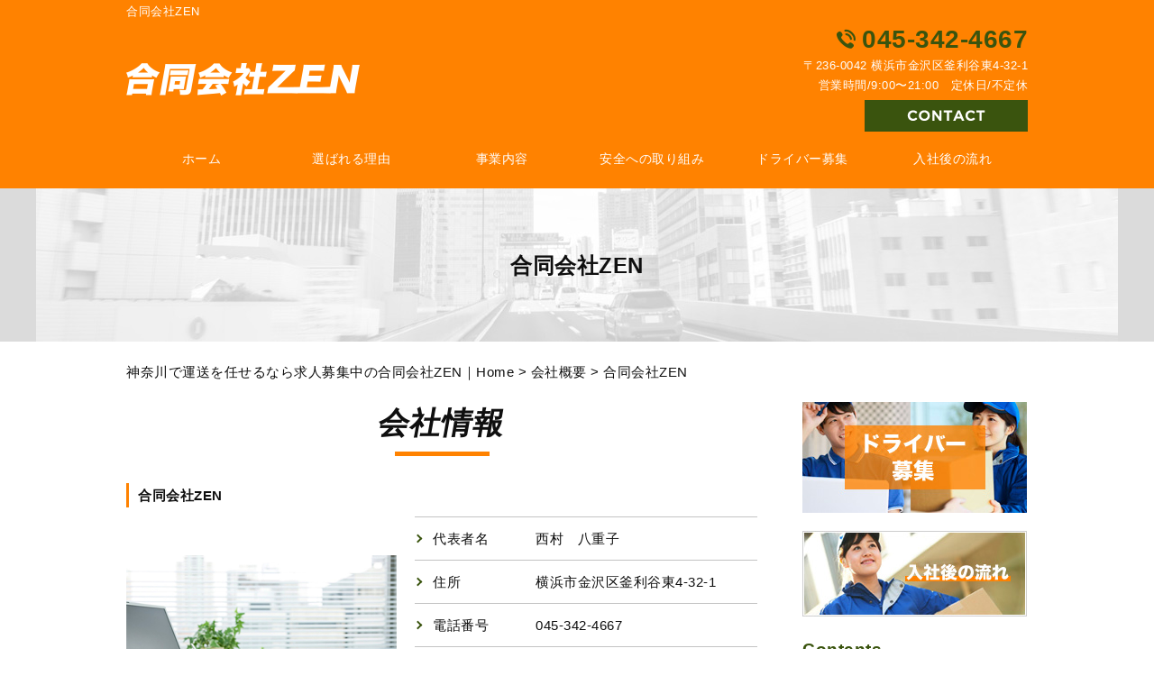

--- FILE ---
content_type: text/html; charset=UTF-8
request_url: https://zen1122.net/company_archive/166/
body_size: 5329
content:
<!DOCTYPE HTML>
<html lang="ja">
<head>
	<meta charset="utf-8">
	<meta property="og:locale" content="ja_JP" />
<meta property="og:type" content="article" />
  <meta property="og:site_name" content="神奈川で運送の求人ならプロのドライバーを目指せる合同会社ZEN" />
  <meta property="og:url" content="https://zen1122.net" />
	<meta name="twitter:image:src" content="https://zen1122.net/wp-content/uploads/2018/06/blank.gif">
  <meta property="og:image" content="https://zen1122.net/wp-content/uploads/2018/06/blank.gif" />
  <meta property="og:title" content="神奈川で運送の求人ならプロのドライバーを目指せる合同会社ZEN" />
  <meta property="og:description" content="" />

	<title>合同会社ZEN ｜ 神奈川で運送の求人ならプロのドライバーを目指せる合同会社ZEN</title>

	<meta name="keywords" content="神奈川,運送" />
	<meta name="description" content=" | 合同会社ZEN" />
	<meta name="format-detection" content="telephone=no">

	<!--[if lte IE 9]>
	<script src="https://zen1122.net/wp-content/themes/cmn/html5.js"></script>
	<![endif]-->

	<link rel="apple-touch-icon" sizes="180x180" href="/wp-content/themes/zen1122/images/favicon/apple-touch-icon.png">
<link rel="icon" type="image/png" sizes="32x32" href="/wp-content/themes/zen1122/images/favicon/favicon-32x32.png">
<link rel="icon" type="image/png" sizes="16x16" href="/wp-content/themes/zen1122/images/favicon/favicon-16x16.png">
<link rel="manifest" href="/wp-content/themes/zen1122/images/favicon/site.webmanifest">
<link rel="mask-icon" href="/wp-content/themes/zen1122/images/favicon/safari-pinned-tab.svg" color="#ff8200">
<meta name="msapplication-TileColor" content="#da532c">
<meta name="theme-color" content="#ffffff">
	<link rel="stylesheet" type="text/css" href="https://zen1122.net/wp-content/themes/cmn/icons/flaticon.css">
	<link rel="stylesheet" type="text/css" href="https://zen1122.net/wp-content/themes/zen1122/slider/jquery.bxslider.css">
	<link href="https://zen1122.net/wp-content/themes/zen1122/css/import.less" rel="stylesheet/less" type="text/css" />
	
	

	<link rel='dns-prefetch' href='//s0.wp.com' />
<link rel='dns-prefetch' href='//s.w.org' />
		<script type="text/javascript">
			window._wpemojiSettings = {"baseUrl":"https:\/\/s.w.org\/images\/core\/emoji\/2.3\/72x72\/","ext":".png","svgUrl":"https:\/\/s.w.org\/images\/core\/emoji\/2.3\/svg\/","svgExt":".svg","source":{"concatemoji":"https:\/\/zen1122.net\/wp-includes\/js\/wp-emoji-release.min.js?ver=4.8.6"}};
			!function(a,b,c){function d(a){var b,c,d,e,f=String.fromCharCode;if(!k||!k.fillText)return!1;switch(k.clearRect(0,0,j.width,j.height),k.textBaseline="top",k.font="600 32px Arial",a){case"flag":return k.fillText(f(55356,56826,55356,56819),0,0),b=j.toDataURL(),k.clearRect(0,0,j.width,j.height),k.fillText(f(55356,56826,8203,55356,56819),0,0),c=j.toDataURL(),b!==c&&(k.clearRect(0,0,j.width,j.height),k.fillText(f(55356,57332,56128,56423,56128,56418,56128,56421,56128,56430,56128,56423,56128,56447),0,0),b=j.toDataURL(),k.clearRect(0,0,j.width,j.height),k.fillText(f(55356,57332,8203,56128,56423,8203,56128,56418,8203,56128,56421,8203,56128,56430,8203,56128,56423,8203,56128,56447),0,0),c=j.toDataURL(),b!==c);case"emoji4":return k.fillText(f(55358,56794,8205,9794,65039),0,0),d=j.toDataURL(),k.clearRect(0,0,j.width,j.height),k.fillText(f(55358,56794,8203,9794,65039),0,0),e=j.toDataURL(),d!==e}return!1}function e(a){var c=b.createElement("script");c.src=a,c.defer=c.type="text/javascript",b.getElementsByTagName("head")[0].appendChild(c)}var f,g,h,i,j=b.createElement("canvas"),k=j.getContext&&j.getContext("2d");for(i=Array("flag","emoji4"),c.supports={everything:!0,everythingExceptFlag:!0},h=0;h<i.length;h++)c.supports[i[h]]=d(i[h]),c.supports.everything=c.supports.everything&&c.supports[i[h]],"flag"!==i[h]&&(c.supports.everythingExceptFlag=c.supports.everythingExceptFlag&&c.supports[i[h]]);c.supports.everythingExceptFlag=c.supports.everythingExceptFlag&&!c.supports.flag,c.DOMReady=!1,c.readyCallback=function(){c.DOMReady=!0},c.supports.everything||(g=function(){c.readyCallback()},b.addEventListener?(b.addEventListener("DOMContentLoaded",g,!1),a.addEventListener("load",g,!1)):(a.attachEvent("onload",g),b.attachEvent("onreadystatechange",function(){"complete"===b.readyState&&c.readyCallback()})),f=c.source||{},f.concatemoji?e(f.concatemoji):f.wpemoji&&f.twemoji&&(e(f.twemoji),e(f.wpemoji)))}(window,document,window._wpemojiSettings);
		</script>
		<style type="text/css">
img.wp-smiley,
img.emoji {
	display: inline !important;
	border: none !important;
	box-shadow: none !important;
	height: 1em !important;
	width: 1em !important;
	margin: 0 .07em !important;
	vertical-align: -0.1em !important;
	background: none !important;
	padding: 0 !important;
}
</style>
<link rel='stylesheet' id='jetpack_css-css'  href='https://zen1122.net/wp-content/plugins/jetpack/css/jetpack.css?ver=6.0' type='text/css' media='all' />
<link rel='https://api.w.org/' href='https://zen1122.net/wp-json/' />
<link rel="canonical" href="https://zen1122.net/company_archive/166/" />
<link rel="alternate" type="application/json+oembed" href="https://zen1122.net/wp-json/oembed/1.0/embed?url=https%3A%2F%2Fzen1122.net%2Fcompany_archive%2F166%2F" />
<link rel="alternate" type="text/xml+oembed" href="https://zen1122.net/wp-json/oembed/1.0/embed?url=https%3A%2F%2Fzen1122.net%2Fcompany_archive%2F166%2F&#038;format=xml" />
			
	<script>	if(typeof jQuery == 'undefined' || typeof jQuery.fn.on == 'undefined') {
		document.write('<script src="https://zen1122.net/wp-includes/js/jquery/jquery.js"><\/script>');
		document.write('<script src="https://zen1122.net/wp-includes/js/jquery/jquery-migrate.min.js"><\/script>');
	}
	</script>

			<script type="text/javascript" src="https://zen1122.net/wp-content/themes/cmn/less.min.js"></script>	<script type="text/javascript" src="https://zen1122.net/wp-content/themes/cmn/jquery.easing.1.3.js"></script>
	<script type="text/javascript" src="https://zen1122.net/wp-content/themes/cmn/base.js"></script>

<!-- Google tag (gtag.js) -->
<script async src="https://www.googletagmanager.com/gtag/js?id=G-0QKZNEWJL7"></script>
<script>
  window.dataLayer = window.dataLayer || [];
  function gtag(){dataLayer.push(arguments);}
  gtag('js', new Date());

  gtag('config', 'G-0QKZNEWJL7');
</script>
<script src="//kitchen.juicer.cc/?color=ntWAnZyUltQ=" async></script>
</head>
<body id="top" class="myshop-template-default single single-myshop postid-166">

<!-- dlt_wrap START -->
<div id="wrap" >

	<!-- headerLay01がロゴ左のインフォメーション右 headerLay02がH1が左、ロゴ中央のインフォメーション右 -->
	<header class="headerLay01">
		<div class="headArea01">
			<div class="wrap">
				<h1><span>合同会社ZEN</span></h1>
													<div class="translation">
						<div id="google_translate_element"></div>
						<script type="text/javascript">
						function googleTranslateElementInit() {
						new google.translate.TranslateElement({pageLanguage: 'ja', layout: google.translate.TranslateElement.InlineLayout.SIMPLE, autoDisplay: false}, 'google_translate_element');
						}
						</script>
						<script type="text/javascript" src="//translate.google.com/translate_a/element.js?cb=googleTranslateElementInit"></script>
					</div>
							</div>
		</div>

		<div class="headArea02">
			<div class="wrap">
				<div class="logoArea"><a href="/"><img width="259" height="36" src="https://zen1122.net/wp-content/uploads/2018/06/img_logo01.png" class="attachment-full size-full" alt="合同会社ZEN" srcset="https://zen1122.net/wp-content/uploads/2018/06/img_logo01.png 259w, https://zen1122.net/wp-content/uploads/2018/06/img_logo01-155x22.png 155w, https://zen1122.net/wp-content/uploads/2018/06/img_logo01-200x28.png 200w" sizes="(max-width: 259px) 100vw, 259px" /></a></div>
				<div class="infoArea">
					<p class="telNum">045-342-4667</p>
					<p class="add">〒236-0042 横浜市金沢区釜利谷東4-32-1</p>
					<p class="businessHours">営業時間/9:00〜21:00　定休日/不定休</p>
					<div class="contactLink"><a href="/contact"><img src="https://zen1122.net/wp-content/themes/zen1122/images/mail.png" alt="メールでのお問い合わせ" /></a></div>
				</div>
			</div>
		</div>
	</header>

  <!-- ナビゲーション -->
  <nav class="globalNavi">
    <ul class="global"><li class="global_li1"><a href="/">ホーム</a></li><li class="global_li2"><a href="/reason">選ばれる理由</a></li><li class="global_li3"><a href="/business">事業内容</a></li><li class="global_li4"><a href="/safety">安全への取り組み</a></li><li class="global_li5"><a href="/recruit">ドライバー募集</a></li><li class="global_li6"><a href="/flow">入社後の流れ</a></li></ul>  </nav>

  <!-- メイン画像 -->
            <section class="mainImgArea">
        <div class="mainImgContent" style="background-image:url(https://zen1122.net/wp-content/uploads/2018/06/lv.jpg); height:170px;">                  <p>  合同会社ZEN</p>
              </div>
    </section>
      
  
  <!-- container START -->
  <div id="container">

    <!-- パンくずリスト -->
    <div id="breadcrumb"><a href="https://zen1122.net">神奈川で運送を任せるなら求人募集中の合同会社ZEN｜Home</a> &gt; <a href="/company_archive/">会社概要</a> &gt; 合同会社ZEN</div>    <div id="pageWrap">
    <!-- mainContent START -->
            <div id="mainContent" class="floatLeft">
    
    
    

<h2 class="pageTitle">
<span>
会社情報</span>
</h2>

<section class="shopArea shopLaySingle01"><!-- クラスshopLay0数字でレイアウト変更 -->
	<h3><span>合同会社ZEN</span></h3>

	
		<div class="shopContent">
		<!-- 画像 ここから -->
				<div class="shopImgArea js-imgLay js-imgSet">
			<div class="mainImg">
													<a href="https://zen1122.net/wp-content/uploads/2018/06/img_tenpo01.jpg">
						<img src="https://zen1122.net/wp-content/uploads/2018/06/img_tenpo01.jpg" alt="" title="">
					</a>
							</div>

							<div class="thumImg">
					<ul>
																	<li>
							<a href="https://zen1122.net/wp-content/uploads/2018/06/img_tenpo01.jpg" style="background-image: url(https://zen1122.net/wp-content/uploads/2018/06/img_tenpo01.jpg);">
								<img src="https://zen1122.net/wp-content/uploads/2018/06/img_tenpo01.jpg" alt="" title="" >
							</a>
						</li>
																							<li>
							<a href="https://zen1122.net/wp-content/uploads/2018/06/img_tenpo02.jpg" style="background-image: url(https://zen1122.net/wp-content/uploads/2018/06/img_tenpo02.jpg);">
								<img src="https://zen1122.net/wp-content/uploads/2018/06/img_tenpo02.jpg" alt="" title="" >
							</a>
						</li>
																</ul>
				</div>
					</div><!-- .shopImgArea END -->
		<!-- 画像 ここまで -->

		<!-- SHOP情報 ここから -->
		<div class="shopInfo">
							<dl class="comDl"><dt>代表者名</dt><dd>西村　八重子</dd></dl>
			
							<dl class="comDl"><dt>住所</dt><dd>横浜市金沢区釜利谷東4-32-1</dd></dl>
			
							<dl class="comDl"><dt>電話番号</dt><dd>045-342-4667</dd></dl>
			
							<dl class="comDl"><dt>FAX番号</dt><dd>045-781-9275</dd></dl>
			
							<dl class="comDl"><dt>営業時間</dt><dd>9:00〜21:00</dd></dl>
			
							<dl class="comDl"><dt>定休日</dt><dd>不定休</dd></dl>
			
																<dl class="comDl"><dt>事業内容</dt><dd>(1)軽貨物運送事業<br />
(2)一般貨物運送事業<br />
(3)上記各号に付帯する一切の業務</dd></dl>
													</div><!-- .shopInfo END -->
		<!-- SHOP情報 ここまで -->
	</div><!-- .shopContent END -->

				<div class="gmap">
			<!--API--><iframe id="smap" src="https://www.google.com/maps/embed/v1/place?key=AIzaSyAAJMHu_2xgfRLagpx77TaqPQroo2DYz9Y&q=横浜市金沢区釜利谷東4-32-1&zoom=17" frameborder="0" style="border: 0;width: 100%;max-width: 100%;height: 350px;max-height: 100%;" allowfullscreen></iframe>			<div class="mapLink">
				<a href="https://www.google.co.jp/maps/place/横浜市金沢区釜利谷東4-32-1" target="_blank">大きな地図で見る</a>
			</div>
		</div>
		
	
	
	
</section><!-- .shopArea END -->


</div>
<div id="sidebar" class="floatRight">
  	<section class="bannerContent">
		<ul>
					<li>
				<a href="/recruit" target="_self">					<img src="https://zen1122.net/wp-content/uploads/2018/06/img_sbnr01.jpg" alt="" />
				</a>			</li>
					<li>
				<a href="/flow" target="_self">					<img src="https://zen1122.net/wp-content/uploads/2018/06/img_sbnr02.jpg" alt="" />
				</a>			</li>
				</ul>
	</section>
	<section class="sideContent"><h2 class="comH2">Contents</h2><nav class="sideNavi"><ul><li class="global_li1"><a href="/">ホーム</a></li><li class="global_li2"><a href="/reason">選ばれる理由</a></li><li class="global_li3"><a href="/business">事業内容</a></li><li class="global_li4"><a href="/safety">安全への取り組み</a></li><li class="global_li5"><a href="/company">会社概要</a></li><li class="global_li6"><a href="/contact">お問い合わせ</a></li><li class="global_li7"><a href="/blog">ブログ</a></li><li class="global_li8"><a href="/news">お知らせ</a></li></ul></nav></section>	<section class="sideContent">
		<h2><span>New</span></h2>
		<nav class="newsNavi">
			<ul>
							<li class="post3">
					<p class="date">22/06/16</p>
					<h4><span><a href="https://zen1122.net/blog/293/">神奈川県横浜市港南区エリアの配達員　急募！！</a></span></h4>
				</li>
							<li class="post4">
					<p class="date">20/10/31</p>
					<h4><span><a href="https://zen1122.net/blog/290/">ＨＥＬＰ</a></span></h4>
				</li>
							<li class="post5">
					<p class="date">19/12/21</p>
					<h4><span><a href="https://zen1122.net/blog/288/">運送　働き方改革</a></span></h4>
				</li>
						</ul>
					</nav>
	</section>
	</div>
</div><!-- #pageWrap END -->

  <div id="scrolltop">
    <div class="esol_wraper">
      <p><a href="#top" class="dlt_pagelink"  title="ページのトップへ戻る">TOP</a></p>
    </div>
  </div>
</div><!-- #container END -->

  	<footer class="footerLay02">
		<nav class="footerNavi"><ul><li class="global_li1"><a href="/">ホーム</a></li><li class="global_li2"><a href="/reason">選ばれる理由</a></li><li class="global_li3"><a href="/business">事業内容</a></li><li class="global_li4"><a href="/safety">安全への取り組み</a></li><li class="global_li5"><a href="/recruit">ドライバー募集</a></li><li class="global_li6"><a href="/flow">入社後の流れ</a></li><li class="global_li7"><a href="/company">会社概要</a></li><li class="global_li8"><a href="/contact">お問い合わせ</a></li><li class="global_li9"><a href="/blog">ブログ</a></li><li class="global_li10"><a href="/news">お知らせ</a></li><li class="global_li11"><a href="/sitemap">サイトマップ</a></li></ul></nav>
		<article class="footerContainer">
			<section class="logoArea">
				<a href="/"><img width="229" height="32" src="https://zen1122.net/wp-content/uploads/2018/06/img_logo02.png" class="attachment-full size-full" alt="合同会社ZEN" srcset="https://zen1122.net/wp-content/uploads/2018/06/img_logo02.png 229w, https://zen1122.net/wp-content/uploads/2018/06/img_logo02-155x22.png 155w, https://zen1122.net/wp-content/uploads/2018/06/img_logo02-200x28.png 200w" sizes="(max-width: 229px) 100vw, 229px" /></a>
			</section>

			<section class="footerInfo">
				<h2><span>神奈川で運送の求人ならプロのドライバーを目指せる合同会社ZEN</span></h2>
								<p class="add">〒236-0042 横浜市金沢区釜利谷東4-32-1</p>
				<p class="telNum">045-342-4667</p>
				<p class="businessHours">営業時間/9:00〜21:00　定休日/不定休</p>
			</section>

			<section class="snsIcon">
				<ul>
											<li class="facebookIcon">
							<a href="https://www.facebook.com/合同会社zen-189255181731801" target="_blank"><img src="https://zen1122.net/wp-content/themes/zen1122/images/sns_f.png" alt="フェイスブック" /></a>
						</li>
																<li class="twitterIcon">
							<a href="https://twitter.com/zen11_22" target="_blank"><img src="https://zen1122.net/wp-content/themes/zen1122/images/sns_t.png" alt="ツィッター" /></a>
						</li>
																<li class="blogIcon">
							<a href="https://ameblo.jp/zen-1122" target="_blank"><img src="https://zen1122.net/wp-content/themes/zen1122/images/sns_b.png" alt="ブログ" /></a>
						</li>
									</ul>
			</section>
		</article>

		<section class="copyright">
			<p>Copyright (C) 2026 合同会社ZEN. All Rights Reserved.</p>
		</section>
	</footer>
</div><!-- #wrap END -->
<script type='text/javascript' src='https://s0.wp.com/wp-content/js/devicepx-jetpack.js?ver=202605'></script>
<script type='text/javascript' src='https://zen1122.net/wp-includes/js/wp-embed.min.js?ver=4.8.6'></script>
</body>
</html>


--- FILE ---
content_type: text/plain
request_url: https://zen1122.net/wp-content/themes/zen1122/css/sidebar.less
body_size: 397
content:
@charset "utf-8";
/* ===========================================================================================

	SIDEBAR
=========================================================================================== */
#sidebar {
	width: 25%;
	position: relative;

	&.floatLeft {
		float: left;
	}

	&.floatRight {
		float: right;
	}
	.clearfix();

	.sideContent {
		margin: 0 0 20px;

		h2 {
			color: #3a540e;
			font-size: 19px;
			padding: 0 0 2px;
			border-bottom: 4px solid #3a540e;
			font-weight: bold;
		}

		.sideNavi {
			margin-top: 10px;
			
			li {
				position: relative;
				border-bottom: 1px dotted #666666;

				a {
					padding: 10px 20px;
					display: block;
					&:hover{
						background: #f3f3f3;
					}
				}
			}
			.current a{
				background: #f3f3f3;
			}
		}

		.newsNavi {
			ul {
				margin-bottom: 20px;

				li {
					padding: 10px 0;
					border-bottom: 1px dotted #666666;

					.date {
						font-size: 90%;
					}
				}
			}

			.moreBtn {
				text-align: right;
			}
		}
	}
	/* sideContent END */
	.bannerContent {
		li {
			margin: 0 0 20px;

			&:lasy-of-type {
				margin: 0;
			}
		}
	}
}


--- FILE ---
content_type: application/javascript
request_url: https://in.treasuredata.com/js/v3/global_id?callback=TreasureJSONPCallback1
body_size: 124
content:
typeof TreasureJSONPCallback1 === 'function' && TreasureJSONPCallback1({"global_id":"e0659676-6074-4f7a-9a06-e4ce48485285"});

--- FILE ---
content_type: text/plain
request_url: https://zen1122.net/wp-content/themes/zen1122/css/footer.less
body_size: 991
content:
@charset "utf-8";
/* ===================================================
scrolltop
=================================================== */
#scrolltop {
	margin-top: 50px auto 0;

	a {
		&::after {
			top: 80%;
			border-top: 2px solid @colorSub;
			border-right: 2px solid @colorSub;
		}
		font-size: 18px;
	}
}
/* ===========================================================================================

	FOOTER
=========================================================================================== */
footer {
	position: relative;
	background: #ff8200;
	/* ===================================================
		ãƒ¬ã‚¤ã‚¢ã‚¦ãƒˆfooterLay01ã®å ´åˆ
	=================================================== */
	&.footerLay01 {
		.logoArea {
			width: 200px;
			float: left;
			margin: 0 40px 0 0;
		}

		.footerInfo {
			float: left;
		}

		.snsIcon {
			float: right;

			ul {
				text-align: right;
			}
		}
	}
	/* ===================================================
		ãƒ¬ã‚¤ã‚¢ã‚¦ãƒˆfooterLay02ã®å ´åˆ
	=================================================== */
	&.footerLay02 {
		.footerInfo,
		.logoArea,
		.snsIcon {
			width: 100%;
			display: inline-block;
			margin: 0 0 15px;
			text-align: center;
		}

		.logoArea {
			a {
				width: 20%;
				display: inline-block;
			}
		}

		.snsIcon {
			margin: 0;

			ul {
				text-align: center;
			}
		}
	}
	/* ===================================================
		Footerã‚°ãƒ­ãƒ¼ãƒãƒ«ãƒŠãƒ“
	=================================================== */
	.footerNavi {
		box-shadow: 0px 1px 0px #cf6a02, 0px 2px 0px #fc9b36;
		padding: 18px 0;
		text-align: center;

		ul {
			width: 800px;
			margin: 0 auto;

			li {
				display: inline-block;
				text-align: center;

				a {
					color: #fff;
					font-size: 14px;
					display: inline-block;
					margin: 4px 20px;
				}
			}
		}
	}
	/* footerNavi END */
	/* ===================================================
		Footerå…±é€š
	=================================================== */
	.footerContainer {
		color: #FFF;
		width: @contentWidth;
		padding: 40px 0 30px;
		margin: 0 auto;
		.clearfix();
		/* --------------------------------------------
			ã‚¤ãƒ³ãƒ•ã‚©ãƒ¡ãƒ¼ã‚·ãƒ§ãƒ³éƒ¨åˆ†
		-------------------------------------------- */
		.footerInfo {
			font-size: 14px;
			h2 {
				font-weight: bold;
				line-height: 1.8;
				background: none;
				padding: 0;
			}

			h3 {
				font-weight: normal;
				line-height: 1.8;
				border: none;
				padding: 0;

				&::after {
					content: none;
				}
			}

			.telNum {
				line-height: 1.8;

				&:before {
					font-family: Flaticon;
					content: '\e0a9';
					margin: 0 5px 0 0;
				}
			}

			.add,
			.businessHours {
				line-height: 1.8;
			}
		}
		/* --------------------------------------------
			SNSã‚¢ã‚¤ã‚³ãƒ³éƒ¨åˆ†
		-------------------------------------------- */
		.snsIcon {
			ul {
				margin: 0 auto;

				li {
					box-sizing: content-box;
					display: inline-block;
					width: 40px;
					/*è¦å¤‰æ›´*/
					height: 40px;
					/*è¦å¤‰æ›´*/
					padding: 0 5px;
				}

				li a {
					display: block;
					text-align: center;
					border-radius: 3px;

					&:hover {
						opacity: 0.7;
					}
				}

				li img {
					width: 40px;
					/*è¦å¤‰æ›´*/
					height: 40px;
					/*è¦å¤‰æ›´*/
					margin: 0;
				}
			}
		}
	}
	/* footerContainer END */
	/* ===================================================
		Copyrightå…±é€š
	=================================================== */
	.copyright {
		font-size: 14px;
		padding: 10px 0;

		p {
			width: @contentWidth;
			color: #FFF;
			margin: 0 auto;
			text-align: center;
		}
	}
}
